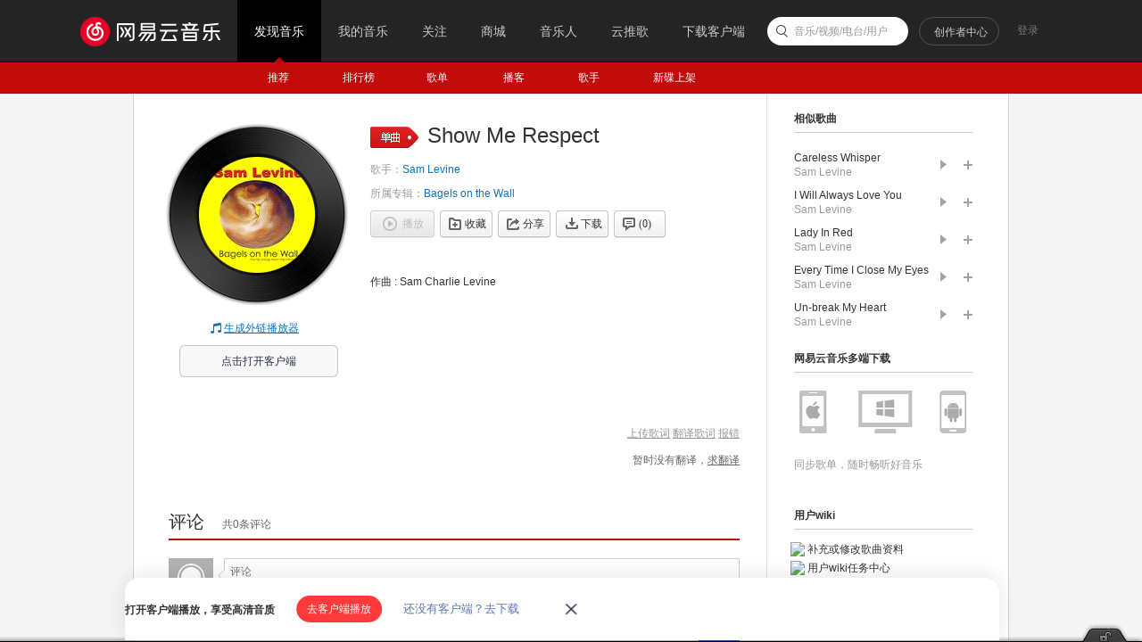

--- FILE ---
content_type: text/plain;charset=UTF-8
request_url: https://music.163.com/weapi/song/lyric?csrf_token=
body_size: 98
content:
{"sgc":true,"sfy":true,"qfy":true,"needDesc":true,"lrc":{"version":1,"lyric":"[00:00.00-1] 作曲 : Sam Charlie Levine\n"},"code":200,"briefDesc":null}

--- FILE ---
content_type: application/javascript
request_url: https://fp-upload.dun.163.com/v2/js/d
body_size: 187
content:
{"code":200,"data":{"dt":"NCoTm8K7FDZER1UBAEeGpVNGlyz+PZe/","st":1769821632160,"tid":"PkkmLaTCTURFQhUQAQPG9VYD02z7PIPu"},"msg":"ok"}

--- FILE ---
content_type: application/javascript
request_url: https://fp-upload.dun.163.com/v2/js/d
body_size: 185
content:
{"code":200,"data":{"dt":"cxOAz8rcRipBV1AUFRbHtUJHxjj/Iy5l","st":1769821631862,"tid":"ZQEXj7zGUVpAUkVEQEPGsVdT0i3qYi8x"},"msg":"ok"}